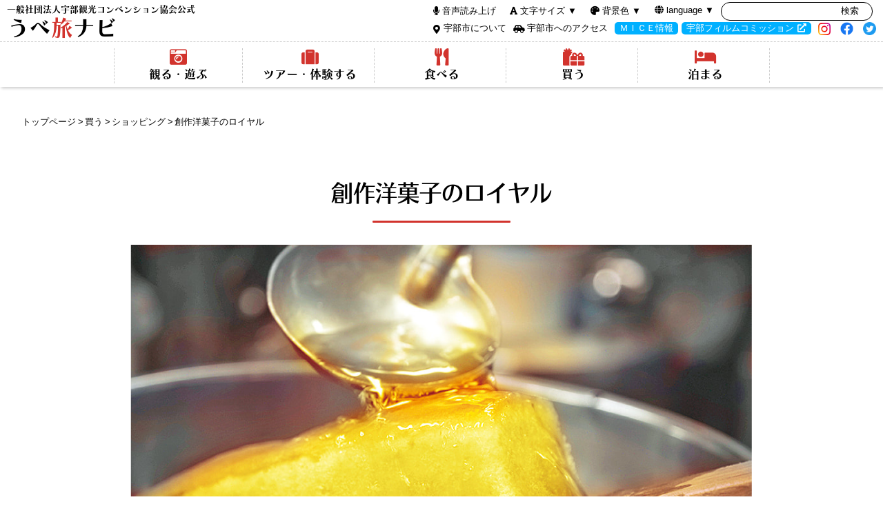

--- FILE ---
content_type: text/html; charset=utf-8
request_url: https://ube-kankou.or.jp/buy/shopping/post-16.html
body_size: 5335
content:
<!doctype html>
<html lang="ja" itemscope itemtype="http://schema.org/WebPage">
<head>
<!-- Global site tag (gtag.js) - Google Analytics -->
<script async src="https://www.googletagmanager.com/gtag/js?id=UA-218087403-1"></script>
<script>
  window.dataLayer = window.dataLayer || [];
  function gtag(){dataLayer.push(arguments);}
  gtag('js', new Date());

  gtag('config', 'UA-218087403-1');
</script>
<!-- Google tag (gtag.js) -->
<script async src="https://www.googletagmanager.com/gtag/js?id=G-0KQ0DBV35J"></script>
<script>
  window.dataLayer = window.dataLayer || [];
  function gtag(){dataLayer.push(arguments);}
  gtag('js', new Date());

  gtag('config', 'G-0KQ0DBV35J');
</script>
<meta charset="utf-8">
<link rel="icon" type="image/x-icon" href="">
<meta name="viewport" content="width=device-width,initial-scale=1">
<link rel="stylesheet" href="https://ube-kankou.or.jp/css/style.css">
<link rel="stylesheet" href="https://ube-kankou.or.jp/css/tablet.css">
<link rel="stylesheet" href="https://ube-kankou.or.jp/css/smart.css">
<link rel="stylesheet" href="https://ube-kankou.or.jp/css/drawer.css">
<script type="text/javascript" src="https://ube-kankou.or.jp/js/styleswitcher.js"></script>
<link rel="stylesheet" type="text/css" href="https://ube-kankou.or.jp/css/font_standard.css" title="standard" />
<link rel="alternate stylesheet" type="text/css" href="https://ube-kankou.or.jp/css/font_large.css" title="large" />
<link href="https://use.fontawesome.com/releases/v5.15.4/css/all.css" rel="stylesheet">
<script src="https://code.jquery.com/jquery-3.4.1.min.js" integrity="sha256-CSXorXvZcTkaix6Yvo6HppcZGetbYMGWSFlBw8HfCJo=" crossorigin="anonymous"></script>
<script src="https://cdnjs.cloudflare.com/ajax/libs/iScroll/5.2.0/iscroll.min.js"></script>
<script src="https://ube-kankou.or.jp/js/drawer.js"></script> 
<script type="text/javascript" src="https://ube-kankou.or.jp/js/common.js"></script> 
<meta name="keywords" content="宇部,宇部市,観光,ときわ公園,コンベンション,大学,公共施設,バスツアー,産業観光,桜情報">
<meta name="description" content="宇部観光コンベンション協会公式サイト「うべ旅ナビ」です。宇部市内のイベント、人気スポット、おすすめモデルコース、旬の季節情報、グルメ、体験など旅行やお出かけに役立つ情報をご紹介しています。">
<script src="https://webfont.fontplus.jp/accessor/script/fontplus.js?Qkdg9pJLAM0%3D&box=kEJm3p2TSos%3D&aa=1&ab=2"></script>
<script src="https://ube-kankou.or.jp/flexibleSearch/mustache.js"></script>
<script src="https://ube-kankou.or.jp/flexibleSearch/flexibleSearch.js"></script>
<script src="https://ube-kankou.or.jp/flexibleSearch/flexibleSearch-config.js"></script>
<script src="https://ube-kankou.or.jp/js/jquery.cookie.js"></script>
<link rel="stylesheet" id="mystyle" href="https://ube-kankou.or.jp/css/white.css">
<script src="https://ube-kankou.or.jp/js/background.js"></script>
<link rel="shortcut icon" href="https://ube-kankou.or.jp/common/favicon.ico">
<link rel="apple-touch-icon" href="https://ube-kankou.or.jp/common/apple-touch-icon.png">
<link rel="icon" type="image/png" href="https://ube-kankou.or.jp/common/android-chrome-192x192.png">
<meta property="og:type" content="article">
<meta property="og:locale" content="ja_JP">
<meta property="og:title" content="創作洋菓子のロイヤル｜買う｜一般社団法人宇部観光コンベンション協会公式サイト「うべ旅ナビ」">
<meta property="og:url" content="https://ube-kankou.or.jp/buy/shopping/post-16.html">
<meta property="og:description" content="60年（還暦）を迎えた職人のブランデーケーキ 老舗百貨店で認められました。 最高...">
<meta property="og:site_name" content="一般社団法人宇部観光コンベンション協会公式サイト「うべ旅ナビ」">
<meta property="ranklet:image" content="https://ube-kankou.or.jp/buy/.assets/thumbnail/%E3%83%AD%E3%82%A4%E3%83%A4%E3%83%AB01-1200wi.jpg" />
<meta property="og:image" content="https://ube-kankou.or.jp/buy/.assets/thumbnail/%E3%83%AD%E3%82%A4%E3%83%A4%E3%83%AB01-1200wi.jpg">
<title>創作洋菓子のロイヤル｜買う｜一般社団法人宇部観光コンベンション協会公式サイト「うべ旅ナビ」</title>
</head>
<body class="drawer drawer--right">
<header>
  <div id="header-box">
        <div id="header-left"><a href="https://ube-kankou.or.jp/"><span id="official">一般社団法人宇部観光コンベンション協会公式<br style="display:none;"></span>うべ<br style="display:none;"><span class="red">旅</span><br style="display:none;">ナビ</a></div>
    <!--/header-left-->
    <div id="header-right">
      <div class="accessible pc">
        <div class="read"><i class="fas fa-microphone"></i> <a href="https://ube-kankou.or.jp/ud/">音声読み上げ</a></div>
        <!--/read-->
      <div id="fontsize"><i class="fas fa-font"></i> <a href="javascript:void(0);">文字サイズ ▼</a>
          <ul id="font_setting_wrapper">
          	<li id="font_standard"><a href="javascript:void(0);" onclick="setActiveStyleSheet('standard'); return false;">標準</a></li>
          	<li id="font_large"><a href="javascript:void(0);" onclick="setActiveStyleSheet('large'); return false;">拡大</a></li>
          </ul>
        </div>
        <!--/fontsize-->
        <div class="backgroundcolor"><i class="fas fa-palette"></i> 背景色 ▼ 
          <ul class="bgcolor_setting_wrapper">
      <li class="bgcolor_standard"><a href="javascript:changestyle('mystyle','https://ube-kankou.or.jp/css/white.css');">白（標準）</a></li>
      <li class="bgcolor_yellow"><a href="javascript:changestyle('mystyle','https://ube-kankou.or.jp/css/yellow.css');">黄</a></li>
      <li class="bgcolor_blue"><a href="javascript:changestyle('mystyle','https://ube-kankou.or.jp/css/blue.css');">青</a></li>
      <li class="bgcolor_black"><a href="javascript:changestyle('mystyle','https://ube-kankou.or.jp/css/black.css');">黒</a></li>
      </ul>
        </div>
        <!--/backgroundcolor-->
        <div class="language"><i class="fas fa-globe"></i> language ▼
          <ul class="language_setting_wrapper">
      <li><a href="https://ube-kankou.or.jp/" class="cl-norewrite cl-notranslate">日本語</a></li>
      <li><a href="https://ube-kankou.or.jp.e.apc.hp.transer.com/" class="cl-notranslate">English</a></li>
      <li><a href="https://ube-kankou.or.jp.c.apc.hp.transer.com/" class="cl-notranslate">中文(简体)</a></li>
      <li><a href="https://ube-kankou.or.jp.t.apc.hp.transer.com/" class="cl-notranslate">中文(繁體)</a></li>
      <li><a href="https://ube-kankou.or.jp.k.apc.hp.transer.com/" class="cl-notranslate">한국어</a></li>
      </ul>
        </div>
        <!--/language-->
      	      	<!-- crosslanguage:delete -->
        <div class="mt-site-search">
          <div class="searchbox"><div id="search"></div></div><!--/searchbox-->        </div>
        <!--/mt-site-search-->
      	<!-- /crosslanguage:delete -->
      </div>
      <!--/accessible-->
      <div class="clear pc"></div>
      <!--/clear-->
      <ul class="pc"><li class="about_ube"><a href="https://ube-kankou.or.jp/about-ube/">宇部市について</a></li><li class="access"><a href="https://ube-kankou.or.jp/access.html">宇部市へのアクセス</a></li></ul>
      <div class="mice_banner pc"> <a href="https://ube-kankou.or.jp/mice/">ＭＩＣＥ情報</a> </div><!--/mice_banner-->
      <div class="film_banner pc"> <a href="https://ube-film.com/" target="_blank">宇部フィルムコミッション</a> </div><!--/film_banner-->
      <div class="sns_icon pc">
        <ul>
          <li><a href="https://instagram.com/ube_tourism?utm_medium=copy_link" target="_blank"><img src="https://ube-kankou.or.jp/common/icon-instagram.png" alt="instagram"></a></li>
          <li><a href="https://www.facebook.com/ubekankou/" target="_blank"><img src="https://ube-kankou.or.jp/common/icon-facebook.png" alt="facebook"></a></li>
          <li><a href="https://twitter.com/ubekankou" target="_blank"><img src="https://ube-kankou.or.jp/common/icon-twitter.png" alt="twitter"></a></li>
        </ul>
      </div>
      <div class="clear pc"></div>
      <!--/clear--> 
      <!--/sns_icon-->
      <div id="smartmenu" class="smart-tablet">
        <button type="button" class="drawer-toggle drawer-hamburger"> <span class="sr-only">toggle navigation</span> <span class="drawer-hamburger-icon"></span> </button>
      </div>
      <!--/smartmenu--> 
    </div>
    <!--/header-right-->
    <div class="clear pc"></div>
    <!--/clear--> 
  </div>
  <!--/header-box--> 
</header>
<nav class="drawer-nav smart-tablet" role="navigation">
  <div id="drawer-nav-box">
    <div id="submenu">
      <div class="accessible">
        <div class="read"><i class="fas fa-microphone"></i> <a href="https://ube-kankou.or.jp/ud/">音声読み上げ</a></div>
        <!--/read-->
        <div class="backgroundcolor"><i class="fas fa-palette"></i> 背景色 ▼ 
          <ul class="bgcolor_setting_wrapper">
      <li class="bgcolor_standard"><a href="javascript:changestyle('mystyle','https://ube-kankou.or.jp/css/white.css');">白（標準）</a></li>
      <li class="bgcolor_yellow"><a href="javascript:changestyle('mystyle','https://ube-kankou.or.jp/css/yellow.css');">黄</a></li>
      <li class="bgcolor_blue"><a href="javascript:changestyle('mystyle','https://ube-kankou.or.jp/css/blue.css');">青</a></li>
      <li class="bgcolor_black"><a href="javascript:changestyle('mystyle','https://ube-kankou.or.jp/css/black.css');">黒</a></li>
      </ul>
        </div>
        <!--/backgroundcolor-->
        <div class="language"><i class="fas fa-globe"></i> language ▼
          <ul class="language_setting_wrapper">
      <li><a href="https://ube-kankou.or.jp/" class="cl-norewrite cl-notranslate">日本語</a></li>
      <li><a href="https://ube-kankou.or.jp.e.apc.hp.transer.com/" class="cl-notranslate">English</a></li>
      <li><a href="https://ube-kankou.or.jp.c.apc.hp.transer.com/" class="cl-notranslate">中文(简体)</a></li>
      <li><a href="https://ube-kankou.or.jp.t.apc.hp.transer.com/" class="cl-notranslate">中文(繁體)</a></li>
      <li><a href="https://ube-kankou.or.jp.k.apc.hp.transer.com/" class="cl-notranslate">한국어</a></li>
      </ul>
        </div>
        <!--/language-->
      	      	<!-- crosslanguage:delete -->
        <div class="mt-site-search">
        <i class="fas fa-search"></i> <a href="https://ube-kankou.or.jp/search.html">検索</a>
        </div>
        <!--/mt-site-search-->
      	<!-- /crosslanguage:delete -->
      </div>
      <!--/accessible--> 
    </div>
    <!--/submenu-->
    <div class="clear"></div>
    <!--/clear-->
    <ul class="drawer-menu">
      <li><a href="https://ube-kankou.or.jp/">トップページ</a></li>
      <li><a href="https://ube-kankou.or.jp/sightseeing/">観る・遊ぶ</a></li>
      <li>
                                                      <a href="https://ube-kankou.or.jp/tour-activity/">ツアー・体験する</a>
                                                                                                                                                                                                                                                </li>
      <li><a href="https://ube-kankou.or.jp/eat/">食べる</a></li>
      <li><a href="https://ube-kankou.or.jp/buy/">買う</a></li>
      <li><a href="https://ube-kankou.or.jp/stay/">泊まる</a></li>
      <li><a href="https://ube-kankou.or.jp/about-ube/">宇部市について</a></li>
      <li><a href="https://ube-kankou.or.jp/access.html">宇部市へのアクセス</a></li>
    </ul>
    <div class="mice_banner"> <a href="https://ube-kankou.or.jp/mice/">ＭＩＣＥ情報</a> </div>
    <!--/mice_banner-->
    <div class="film_banner"> <a href="https://ube-film.com/" target="_blank">宇部フィルムコミッション</a> </div>
    <!--/film_banner-->
    <div class="clear"></div>
    <!--/clear-->
    <div class="sns_icon">
      <ul>
        <li><a href="https://instagram.com/ube_tourism?utm_medium=copy_link" target="_blank"><img src="https://ube-kankou.or.jp/common/icon-instagram_64.png" alt="instagram"></a></li>
        <li><a href="https://www.facebook.com/ubekankou/" target="_blank"><img src="https://ube-kankou.or.jp/common/icon-facebook_64.png" alt="facebook"></a></li>
        <li><a href="https://twitter.com/ubekankou" target="_blank"><img src="https://ube-kankou.or.jp/common/icon-twitter_64.png" alt="twitter"></a></li>
      </ul>
    </div>
    <!--/sns_icon-->
    <div class="clear"></div>
    <!--/clear--> 
  </div>
  <!--/drawer-nav-box--> 
</nav>
<nav class="pc">
  <div class="nav-inner">
    <ul>
      <li class="menu01"><a href="https://ube-kankou.or.jp/sightseeing/"><i class="fas fa-camera-retro"></i>観る・遊ぶ</a></li>
      <li class="menu02">
                                                      <a href="https://ube-kankou.or.jp/tour-activity/"><i class="fas fa-suitcase"></i>ツアー・体験する</a>
                                                                                                                                                                                                                                                
      </li>
      <li class="menu03"><a href="https://ube-kankou.or.jp/eat/"><i class="fas fa-utensils"></i>食べる</a></li>
      <li class="menu04"><a href="https://ube-kankou.or.jp/buy/"><i class="fas fa-gifts"></i>買う</a></li>
      <li class="menu05"><a href="https://ube-kankou.or.jp/stay/"><i class="fas fa-bed"></i>泊まる</a></li>
    </ul>
  </div>
  <!--/nav-inner--> 
</nav>
<main>
  <div id="pankuzu"><ol><li><a href="https://ube-kankou.or.jp/">トップページ</a></li>
						<li><a href="https://ube-kankou.or.jp/buy/">買う</a></li>
						<li><a href="https://ube-kankou.or.jp/buy/shopping/">ショッピング</a></li>
						<li>創作洋菓子のロイヤル</li>

</ol>
<div class="clear"></div><!--clear-->
</div><!--pankuzu-->
  <h1>創作洋菓子のロイヤル</h1>
  <section>
    <div id="img">
                  <div id="main_img"><img src="https://ube-kankou.or.jp/buy/.assets/%E3%83%AD%E3%82%A4%E3%83%A4%E3%83%AB01.jpg" alt="創作洋菓子のロイヤル"></div>
            <!--/main_img-->
                  <ul id="thumb_img">
                        <li class="current"><img src="https://ube-kankou.or.jp/buy/.assets/%E3%83%AD%E3%82%A4%E3%83%A4%E3%83%AB01.jpg" alt="創作洋菓子のロイヤル"></li>
                        <li><img src="https://ube-kankou.or.jp/buy/.assets/%E3%83%AD%E3%82%A4%E3%83%A4%E3%83%AB02.jpg" alt="創作洋菓子のロイヤル"></li>
                        <li><img src="https://ube-kankou.or.jp/buy/.assets/%E3%83%AD%E3%82%A4%E3%83%A4%E3%83%AB03.jpg" alt="創作洋菓子のロイヤル"></li>
                        <li><img src="https://ube-kankou.or.jp/buy/.assets/%E3%83%AD%E3%82%A4%E3%83%A4%E3%83%AB04.jpg" alt="創作洋菓子のロイヤル"></li>
                      </ul>
          </div>
    <!--/img-->
    <h2>60年（還暦）を迎えた職人のブランデーケーキ　老舗百貨店で認められました。</h2>
<br />
<p>　最高級の味を目指して、修行時代から半世紀に渡り試行錯誤を重ねてきた究極のパウンドケーキです。お客様がご意見番となり、味の共同開発者となって、ともに試行錯誤した結果、今のような素朴で味わい深く、風味の良い、納得のいくパウンドケーキを完成させることができました。店主の自慢の品は、時を重ねながら熟成する縁起の良いお菓子として、引き菓子やお土産に欠かすことのできない看板商品になりました。</p>
<br />
<p>【MENU】</p>
<p>■スタンダード</p>
<p>■プレミアム</p>
<p>■エクセレントXO</p>

    <div class="clear"></div><!--/clear-->
    <dl class="summary">
                  <dt>所在地</dt>
      <dd> 宇部市あすとぴあ1丁目2-4</dd>
                        <dt>利用時間</dt>
      <dd>11:00～17:00</dd>
                        <dt>休日</dt>
      <dd>日曜日・祝日</dd>
                                    <dt>駐車場</dt>
      <dd>あり</dd>
                        <dt>交通アクセス</dt>
      <dd>宇部市営バス　あすとぴあ7丁目バス停より徒歩10分</dd>
                        <dt>電話番号</dt>
      <dd>0836-33-0100</dd>
                        <dt>ウェブサイト<span class="small_80">（外部ページ）</span></dt>
      <dd><a href="https://www.so-royal.com/" target="_blank">https://www.so-royal.com/</a></dd>
          </dl>
    <div class="clear"></div><!--/clear--> 
    
    <div class="clear"></div><!--/clear--> 
  </section>
      <div class="summary_map">
  <iframe src="https://www.google.com/maps/embed?pb=!1m18!1m12!1m3!1d3308.3458402898837!2d131.2929369150627!3d33.98364958062472!2m3!1f0!2f0!3f0!3m2!1i1024!2i768!4f13.1!3m3!1m2!1s0x354380da47a9d841%3A0xe1fa86fbf197ae42!2z5Ym15L2c5rSL6I-T5a2Q44Gu44Ot44Kk44Ok44Or!5e0!3m2!1sja!2sjp!4v1639530787026!5m2!1sja!2sjp" width="600" height="400" style="border:0;" allowfullscreen="" loading="lazy"></iframe>
  </div><!--/summary_map--> 
  </main>
<footer>
<ul>
  <li><a href="https://ube-kankou.or.jp/about/">協会について</a></li>
  <li><a href="https://ube-kankou.or.jp/guide/">ガイド・パンフ・グッズ</a></li>
  <li><a href="https://ube-kankou.or.jp/privacy-policy.html">プライバシーポリシー</a></li>
  <li><a href="https://ube-kankou.or.jp/sitemap.html">サイトマップ</a></li>
</ul>
<div id="footer-logo"><a href="https://ube-kankou.or.jp/"><img src="https://ube-kankou.or.jp/common/footer-logo.svg" alt="logo"></a></div>
<!--/footer-logo-->
<p class="small_90">〒755-0031　山口県宇部市常盤町一丁目6番44号<br />
  TEL:0836-34-2050 FAX:0836-29-3303</p>
<a href="https://ube-kankou.or.jp/contact.html" class="cl-norewrite"><div id="footer_contact"><i class="far fa-envelope"></i> お問い合わせ</div></a>
<!--/footer_contact-->
<p id="copyright">Copyright(C) Ube Convention & Tourism Bureau all rights reserved.</p>
<p id="page-top"><a href="header">▲<br />
  TOP</a></p>
</footer>
<script src="https://form.movabletype.net/dist/parent-loader.js" defer async></script></body>
</html>

--- FILE ---
content_type: text/css
request_url: https://ube-kankou.or.jp/css/font_standard.css
body_size: 35
content:
@charset "utf-8";
/* CSS Document */

/* font_standard.css 代替CSS 文字サイズ「標準」 */

body
{
	font-size:100%;
}


--- FILE ---
content_type: application/javascript; charset=utf-8
request_url: https://ube-kankou.or.jp/flexibleSearch/flexibleSearch.js
body_size: 9595
content:
/*
 * flexibleSearch.js
 *
 * Copyright (c) Tomohiro Okuwaki / bit part LLC (http://bit-part.net/)
 *
 * Since  : 2010-11-12
 * Update : 2019-11-05
 * Version: 2.4.0
 * Comment: Please use this with Movable Type :)
 *
 * You have to include "mustache.js" before "flexibleSearch.js".
 * Maybe... jQuery 1.7.x later
 *
-*/

(function ($) {
    $.fn.flexibleSearch = function (options) {
        var op = $.extend({}, $.fn.flexibleSearch.defaults, options);
        var $this = this;

        // =======================================================================
        //  Search Form HTML <start>
        //

        if (op.searchFormCreation) {

            // Advanced Form HTML <start>
            var advancedFormTmpl = [];
            var advancedFormHTML = "";
            if (op.advancedFormObj !== null) {
                // input:hidden
                if ("hidden" in op.advancedFormObj) {
                    advancedFormTmpl.push([
                        '<div class="fs-advanced-hidden" style="display:none;">',
                        '{{#hidden}}',
                            '<input type="hidden"',
                                '{{#id}} id="{{id}}"{{/id}}',
                                '{{#name}} name="{{name}}"{{/name}}',
                                '{{#value}} value="{{value}}"{{/value}}>',
                        '{{/hidden}}',
                        '</div>'
                    ].join(""));
                }

                // input:text
                if ("text" in op.advancedFormObj) {
                    advancedFormTmpl.push([
                        '<div class="fs-advanced-text">',
                        '{{#text}}',
                            '{{#label}}',
                            '<label{{#id}} id="{{id}}-label"{{/id}}{{#name}} for="{{name}}"{{/name}} class="fs-text{{#name}} fs-{{name}}{{/name}}">',
                            '{{/label}}',
                                '<input type="text"',
                                    '{{#id}} id="{{id}}"{{/id}}',
                                    '{{#name}} name="{{name}}"{{/name}}',
                                    '{{#value}} value="{{value}}"{{/value}}',
                                    '{{#placeholder}} placeholder="{{placeholder}}"{{/placeholder}}>',
                            '{{#label}}',
                            '{{label}}</label>',
                            '{{/label}}',
                        '{{/text}}',
                        '</div>'
                    ].join(""));
                }

                // input:checkbox
                if ("checkbox" in op.advancedFormObj) {
                    advancedFormTmpl.push([
                        '<div class="fs-advanced-checkbox">',
                        '{{#checkbox}}',
                            '{{#label}}',
                            '<label{{#id}} id="{{id}}-label"{{/id}}{{#name}} for="{{name}}"{{/name}} class="fs-checkbox{{#name}} fs-{{name}}{{/name}}">',
                            '{{/label}}',
                                '<input type="checkbox"',
                                    '{{#id}} id="{{id}}"{{/id}}',
                                    '{{#name}} name="{{name}}"{{/name}}',
                                    '{{#value}} value="{{value}}"{{/value}}',
                                    '{{#checked}} checked="checked"{{/checked}}>',
                            '{{#label}}',
                            '{{label}}</label>',
                            '{{/label}}',
                        '{{/checkbox}}',
                        '</div>'
                    ].join(""));
                }

                // input:radio
                if ("radio" in op.advancedFormObj) {
                    advancedFormTmpl.push([
                        '<div class="fs-advanced-radio">',
                        '{{#radio}}',
                            '{{#label}}',
                            '<label{{#id}} id="{{id}}-label"{{/id}}{{#name}} for="{{name}}"{{/name}} class="fs-radio{{#name}} fs-{{name}}{{/name}}">',
                            '{{/label}}',
                                '<input type="radio"',
                                    '{{#id}} id="{{id}}"{{/id}}',
                                    '{{#name}} name="{{name}}"{{/name}}',
                                    '{{#value}} value="{{value}}"{{/value}}',
                                    '{{#checked}} checked="checked"{{/checked}}>',
                            '{{#label}}',
                            '{{label}}</label>',
                            '{{/label}}',
                        '{{/radio}}',
                        '</div>'
                    ].join(""));
                }

                // Make HTML of hidden, text, checkbox and radio
                advancedFormHTML = Mustache.render(advancedFormTmpl.join(""), op.advancedFormObj);

                // input:select
                if ("select" in op.advancedFormObj) {
                    var advancedFormSelectObj = {
                        "selects": op.advancedFormObj.select,
                        "options": function () {
                            var optionObj = this.option;
                            var optionSet = [];
                            for (var i = 0, l = optionObj.length; i < l; i++) {
                                var slctd = optionObj[i].selected ? " selected": "";
                                optionSet.push('<option value="' + optionObj[i].value + '"' + slctd + '>' + optionObj[i].label +'</option>');
                            }
                            return optionSet.join("");
                        }
                    };
                    var advancedFormSelectTmpl = [
                        '<div class="fs-advanced-select">',
                        '{{#selects}}',
                            '<select{{#id}} id="{{id}}"{{/id}}{{#name}} name="{{name}}"{{/name}}{{#size}} size="{{size}}"{{/size}}{{#multiple}} multiple{{/multiple}} class="fs-select{{#name}} fs-{{name}}{{/name}}">',
                                '{{{options}}}',
                            '</select>',
                        '{{/selects}}',
                        '</div>'
                    ].join("");

                    // Make HTML of select
                    advancedFormHTML += Mustache.render(advancedFormSelectTmpl, advancedFormSelectObj);
                }
            }
            // Advanced Form HTML </end>

            // Search Form <start>
            //
            // * {{action}} (= op.searchFormAction)
            // * {{type}} (= op.searchFormInputType)
            // * {{placeholder}} (= op.searchFormInputPlaceholder)
            // * {{submitBtnText}} (= op.searchFormSubmitBtnText)
            var searchFormObj = {
                action: op.searchFormAction,
                type: op.searchFormInputType,
                placeholder: op.searchFormInputPlaceholder,
                submitBtnText: op.searchFormSubmitBtnText
            };
            var searchFormHTML = "";
            if (op.limit !== null && typeof op.limit === 'number') {
                op.paginateCount = op.limit;
            }
            if (op.searchFormHTML !== null) {
                searchFormHTML = op.searchFormHTML;
            }
            else {
                var searchFormTmpl = [
                    '<form action="{{action}}" method="GET">',
                        '<input type="hidden" name="offset" value="0">',
                        '<input type="hidden" name="limit" value="' + op.paginateCount + '">',
                        '<input type="{{type}}" name="search" placeholder="{{placeholder}}" class="fs-text fs-search" title="{{placeholder}}">',
                        '<input type="submit" value="{{submitBtnText}}" class="fs-btn fs-submit">',
                        advancedFormHTML, // Advanced Form
                    '</form>'
                ].join("");

                // Make search form HTML
                searchFormHTML = Mustache.render(searchFormTmpl, searchFormObj);
            }
            // Search Form </end>

            // Insert into DOM
            $this[0].innerHTML = searchFormHTML;
        }

        //
        //  Search Form HTML </end>
        // -----------------------------------------------------------------------

        // =======================================================================
        //  Result Block Template <start>
        //

        // Search Result Loading Image <start>
        var resultLoadingHTML = "";
        if (op.loadingImgHTML !== null) {
            resultLoadingHTML = op.loadingImgHTML;
        }
        else if (op.loadingImgPath) {
            resultLoadingHTML = '<span class="fs-loading"><img src="' + op.loadingImgPath + '" alt=""></span>';
        }
        // Search Result Loading Image </end>

        // Search Result Message <start>
        //
        // * {{keywords}}
        // * {{count}}
        // * {{firstPage}}
        // * {{lastPage}}
        // * {{currentPage}}
        var resultMsgTmpl = "";
        if (op.resultMsgTmpl !== null) {
            resultMsgTmpl = op.resultMsgTmpl;
        }
        else {
            resultMsgTmpl = [
                '<div{{#id}} id="{{id}}"{{/id}}{{#classname}} class="{{classname}}"{{/classname}}>',
                    '<p>',
                        '{{#keywords}}「{{keywords}}」が {{/keywords}}',
                        '{{#count}}{{count}} 件見つかりました。{{/count}}',
                        '{{^count}}見つかりませんでした。{{/count}}',
                        '{{#count}}（{{lastPage}} ページ中 {{currentPage}} ページ目を表示）{{/count}}',
                        // '（{{firstPage}}〜{{lastPage}} ページ中 {{currentPage}} ページ目を表示）',
                    '</p>',
                '</div>'
            ].join("");
        }
        // Search Result Message </end>

        // Search Result Item <start>
        //
        // * keys used in your JSON
        var resultItemTmpl = "";
        if (op.resultItemTmpl !== null) {
            resultItemTmpl = op.resultItemTmpl;
        }
        else {
            resultItemTmpl = [
                '<div id="' + op.resultBlockId + '-items">',
                    '<ul>',
                    '{{#items}}',
                        '<li>{{&title}}</li>',
                    '{{/items}}',
                    '</ul>',
                '</div>'
            ].join("");
        }
        // Search Result Item </end>

        // Paginate <start>
        //
        // * {{paginateId}}
        // * {{&current}}
        // * {{.}}
        var paginateTmpl = "";
        if (op.paginateTmpl !== null) {
            paginateTmpl = op.paginateTmpl;
        }
        else {
            paginateTmpl = [
                '<div{{#id}} id="{{id}}"{{/id}}{{#classname}} class="{{classname}}"{{/classname}}>',
                    '<ul>',

                        '{{#showTurnPage}}',
                        '{{#exceptFirst}}',
                        '<li class="fs-prev"><span><a class="fs-prev-link fs-turn-page-link" href="#" title="{{prevPageText}}">{{prevPageText}}</a></span></li>',
                        '{{/exceptFirst}}',
                        '{{/showTurnPage}}',

                        '{{#page}}',
                        '{{#checkRange}}',
                        '<li class="{{current}}"{{#hidePageNumber}} style="display:none;"{{/hidePageNumber}}><span><a class="fs-page-link {{currentLink}}" href="#" title="{{pageNumber}}">{{pageNumber}}</a></span></li>',
                        '{{/checkRange}}',
                        '{{/page}}',

                        '{{#showTurnPage}}',
                        '{{#exceptLast}}',
                        '<li class="fs-next"><span><a class="fs-next-link fs-turn-page-link" href="#" title="{{nextPageText}}">{{nextPageText}}</a></span></li>',
                        '{{/exceptLast}}',
                        '{{/showTurnPage}}',

                    '</ul>',
                '</div>'
            ].join("");
        }
        // Paginate </end>

        //
        //  Result Block Template </end>
        // -----------------------------------------------------------------------

        // =======================================================================
        //  Get parameters and serialize parameters <start>
        //

        // Serialize parameters
        $this.find("form").on("submit", function (e) {
            e.preventDefault();
            var url = $(this).attr("action") || location.href.replace(/\?.*/, "");
            var params = $(this).serializeArray();
            for (var i = -1, n = params.length; ++i < n;) {
                if (params[i].name === "search") {
                    params[i].value = $.trim(params[i].value.replace(/[ |　]+/g, " "));
                }
            }
            params = op.submitAction(params);
            var serializeParams = $.param(params);
            if (serializeParams) {
                url = url + "?" + serializeParams;
            }
            location.href = url;
            return false;
        });

        var paramStr = decodeURIComponent(location.search.replace(/^\?/, ""));

        // Set initial parameters
        if (paramStr === '' && op.initialParameter !== null && typeof op.initialParameter === 'string') {
            paramStr = decodeURIComponent(op.initialParameter.replace(/^\?/, ""));
        }

        //
        //  Get parameters and serialize parameters </end>
        // -----------------------------------------------------------------------

        // =======================================================================
        //  Preload search data files <start>
        //

        if (paramStr === "") {
            switch (typeof op.searchDataPathPreload) {
                case "string":
                    $.ajax({
                        type: "GET",
                        cache: true,
                        dataType: "json",
                        url: op.searchDataPathPreload
                    });
                    break;
                case "object":
                    if (op.searchDataPathPreload === null || op.searchDataPathPreload === "") {
                        break;
                    }
                    if (op.searchDataPathPreload.length) {
                        for (var i = -1, n = op.searchDataPathPreload.length; ++i < n;) {
                            $.ajax({
                                type: "GET",
                                cache: true,
                                dataType: "json",
                                url: op.searchDataPathPreload[i]
                            });
                        }
                    }
                    else {
                        for (var key in op.searchDataPathPreload) {
                            $.ajax({
                                type: "GET",
                                cache: true,
                                dataType: "json",
                                url: op.searchDataPathPreload[key]
                            });
                        }
                    }
                    break;
            }
            return false;
        }

        //
        //  Preload search data files </end>
        // -----------------------------------------------------------------------

        // Search Result Loading Image
        if (resultLoadingHTML) {
            document.getElementById(op.resultBlockId).innerHTML = resultLoadingHTML;
        }

        // Set values to Search Form
        var searchWords = [];
        var paramAry = paramStr.split(/&|%26/);
        var paramObj = {};
        var paramExistArry = [];
        var advancedSearchObj = {};
        var limit = (op.limit !== null && typeof op.limit === 'number') ? op.limit: 10;
        var offset = 0;
        var sortBy = "";
        var sortOrder = "";
        var sortType = "";
        var jsonPath = "";
        var dataId = "";
        var api = false;
        var excludeParams = ["search", "dataId", "offset", "limit", "sortBy", "sortOrder", "sortType"];
        if (op.simplePaginate === true) {
            excludeParams.push("page");
        }
        if (op.excludeParams !== null) {
            $.merge(excludeParams, op.excludeParams.toLowerCase().split(","));
        }

        for (var i = -1, n = paramAry.length; ++i < n;) {
            var param = paramAry[i].split("=");
            var key = param[0];
            var value = param[1] || "";
            paramObj[key] = value;
            // Set "advancedSearchObj" and "searchWords"
            switch (key) {
                case "search":
                    value = (value === "+") ? "" : value; // If value is " ", it is "+" on URL.
                    searchWords = value.split(/\+| |%20/);
                    break;
                case "offset":
                    offset = value;
                    break;
                case "limit":
                    limit = (op.limit !== null && typeof op.limit === 'number') ? op.limit: value;
                    break;
                case "dataId":
                    dataId = value;
                    break;
                case "sortBy":
                    sortBy = value.toLowerCase();
                    break;
                case "sortOrder":
                    sortOrder = value.toLowerCase();
                    break;
                case "sortType":
                    sortType = value.toLowerCase();
                    break;
            }

            // Restore search condition
            if (key === "offset" || key === "limit") {
                continue;
            }
            if (op.simplePaginate === true && key === "page") {
                continue;
            }
            $this.find("[name='" + key + "']").each(function () {
                var tagname = this.tagName.toLowerCase();
                switch (tagname) {
                    case "input":
                        var type = $(this).attr('type');
                        if (type === "checkbox" && $(this).val() === value) {
                            $(this).prop("checked", true);
                        }
                        else if (type === "radio" && $(this).val() === value) {
                            $(this).prop("checked", true);
                        }
                        else if (type === "text" || type === "search" || type === "hidden") {
                            if (key === "search") {
                                $(this).val(value.replace(/\+/g," "));
                            } else {
                                $(this).val(value);
                            }
                        }
                    break;
                    case "select":
                        $(this).find("option").each(function () {
                            if ($(this).val() === value) {
                                $(this).prop("selected", true);
                            }
                            else if (value === "" && $(this).val() === " ") {
                                $(this).prop("selected", true);
                            }
                        });
                    break;
                }
            });

            // Set advancedSearchObj. This object is used in original search.
            if (value !== "") {
                value = value.replace(/\+/g, " ");
                if ($.inArray(key, excludeParams) !== -1) {
                    continue;
                }
                if ($.inArray(key, paramExistArry) !== -1) {
                    advancedSearchObj[key] += "," + value;
                }
                else {
                    advancedSearchObj[key] = value;
                }
            }
            paramExistArry.push(key);
        } // for

        // For simple paginate option
        if (op.simplePaginate === true && typeof paramObj["page"] !== 'undefined') {
            if (/all/i.test(paramObj["page"])) {
                offset = 0;
                limit = 100000000;
            }
            else {
                offset = (paramObj["page"] - 1) * limit;
            }
        }

        // Set paramKeyCount
        var paramKeyCount = 0;
        for (var key in advancedSearchObj) {
            paramKeyCount++;
        }

        // =======================================================================
        //  Set JSON path and using Data API <start>
        //

        // Set jsonPath
        switch (typeof op.searchDataPath) {
            case "string":
                jsonPath = op.searchDataPath;
            break;
            case "object":
                if (dataId === "") {
                    window.alert("dataId is required.");
                    return;
                }
                else {
                    if (op.dataApiDataIds !== null && $.inArray(dataId, op.dataApiDataIds.split(",")) !== -1) {
                        api = true;
                        if (op.dataApiParams !== null) {
                            paramStr += (paramStr !== "") ? "&" + $.param(op.dataApiParams): $.param(op.dataApiParams);
                        }
                    }
                    jsonPath = op.searchDataPath[dataId];
                }
            break;
        }

        //
        //  Set JSON path and using Data API </end>
        // -----------------------------------------------------------------------

        // =======================================================================
        //  Search <start>
        //
        if (api) {
            jsonPath += "?" + paramStr;
        }
        $.ajax({
            type: "GET",
            cache: op.cache,
            dataType: "json",
            url: jsonPath,
            error: function (jqXHR, textStatus, errorThrown) {
                op.ajaxError(jqXHR, textStatus, errorThrown);
            },
            success: function (response) {
                var resultJSON = {};
                if (api) {
                    // Data API
                    resultJSON = response;
                }
                else {
                    // Original JSON
                    // Clone the items
                    var cloneItems = $.grep(response.items, function () {
                        return true;
                    });
                    // Advanced Search
                    cloneItems = $.grep(cloneItems, function (item, i) {
                        return jsonAdvancedSearch (item, advancedSearchObj, paramKeyCount, "like", op.advancedSearchCond);
                    });

                    // Search by keywords
                    cloneItems = $.grep(cloneItems, function (item, i) {
                        return jsonKeywordsSearch (item, searchWords);
                    });

                    // Do custom search
                    if (op.customSearch !== null && typeof op.customSearch === "function") {
                        cloneItems = $.grep(cloneItems, function (item, i) {
                            return op.customSearch(item, paramObj);
                        });
                    }

                    // Set resultJSON
                    var limitIdx = Number(limit) + Number(offset);
                    resultJSON.totalResults = cloneItems.length;

                    // Sort
                    if (resultJSON.totalResults !== 0 && sortBy !== "" && sortBy in cloneItems[0]) {
                        if (sortOrder !== "ascend") {
                            sortOrder = "descend";
                        }
                        if (sortType !== "numeric") {
                            sortType = "string";
                        }
                        objectSort(cloneItems, sortBy, sortOrder, sortType);
                    }

                    // Custom Sort
                    if (op.customSort !== null && typeof op.customSort === "function") {
                        cloneItems = op.customSort(cloneItems, paramObj);
                    }

                    resultJSON.items = $.grep(cloneItems, function (item, i) {
                        if (i < offset) {
                            return false;
                        }
                        else if (i >= limitIdx) {
                            return false;
                        }
                        else {
                            return true;
                        }
                    });
                }
                // Paginate
                var currentPage = Math.ceil(offset / limit) + 1;
                var realMaxPageCount = Math.ceil(resultJSON.totalResults / limit);
                var maxPageCount = op.maxPageCount ? op.maxPageCount : 100;
                var forwordRange = ((maxPageCount % 2) == 0) ? (maxPageCount / 2) - 1 : Math.floor(maxPageCount / 2);
                var backwardRange = ((maxPageCount % 2) == 0) ? maxPageCount / 2 : Math.floor(maxPageCount / 2);
                var startPage, lastPage;
                if (realMaxPageCount <= maxPageCount) {
                    startPage = 1;
                    lastPage = realMaxPageCount;
                }
                else {
                    startPage = currentPage - forwordRange;
                    lastPage = currentPage + backwardRange;
                    if (startPage < 1) {
                        startPage = 1;
                        lastPage = maxPageCount;
                    }
                    else {
                      if (lastPage > realMaxPageCount) {
                          backwardRange = realMaxPageCount - currentPage;
                          lastPage = realMaxPageCount;
                          forwordRange = maxPageCount - backwardRange;
                          startPage = currentPage - forwordRange;
                      }
                    }
                }
                var pageList = [];
                for (var i = 0, n = realMaxPageCount; ++i <= n;) {
                    pageList.push({pageNumber: i});
                }
                var paginateJSON = {
                    id: op.paginateId,
                    classname: op.paginateClassName,
                    page: pageList,
                    hidePageNumber: op.hidePageNumber,
                    showTurnPage: op.showTurnPage,
                    prevPageText: op.prevPageText,
                    nextPageText: op.nextPageText,
                    isFirst: function(){
                        return currentPage === 1;
                    },
                    isLast: function(){
                        if (!pageList.length) {
                            return true;
                        }
                        return currentPage === pageList.length;
                    },
                    exceptFirst: function(){
                        return currentPage !== 1;
                    },
                    exceptLast: function(){
                        return pageList.length > 0 && currentPage !== pageList.length;
                    },
                    checkRange: function(){
                        return this.pageNumber >= startPage && this.pageNumber <= lastPage;
                    },
                    current: function () {
                        if (this.pageNumber === currentPage) {
                            return 'fs-current';
                        }
                        else if (this.pageNumber === (currentPage - 1)) {
                            return "fs-current-prev";
                        }
                        else if (this.pageNumber === (currentPage + 1)) {
                            return "fs-current-next";
                        }
                        else {
                            return "";
                        }
                    },
                    isCurrent: function(){
                      return this.pageNumber === currentPage;
                    },
                    lastPage: function () {
                        return paginateJSON.page.length;
                    },
                    currentLink: function () {
                        if (this.pageNumber === currentPage) {
                            return 'fs-current-link';
                        }
                        else if (this.pageNumber === (currentPage - 1)) {
                            return "fs-current-prev-link";
                        }
                        else if (this.pageNumber === (currentPage + 1)) {
                            return "fs-current-next-link";
                        }
                        else {
                            return "";
                        }
                    },
                    currentCountFrom: function () {
                        return offset - 0 + 1;
                    },
                    currentCountTo: function () {
                        var num = offset - 0 + limit;
                        var res = num < resultJSON.totalResults ? num : resultJSON.totalResults;
                        return res - 0;
                    },
                    totalResults: resultJSON.totalResults,
                    count: resultJSON.totalResults,
                    currentPage: currentPage
                };
                var paginateHTML = Mustache.render(paginateTmpl, paginateJSON);

                // Result message
                var resultMsgObj = {
                    id: op.resultMsgId ? op.resultMsgId : '',
                    classname: op.resultMsgClassName ? op.resultMsgClassName : '',
                    keywords: searchWords.join(', '),
                    keywordArray: searchWords.join('') !== '' ? searchWords : null,
                    count: resultJSON.totalResults,
                    metaTitle: document.title,
                    firstPage: function () {
                        return paginateJSON.page[0].pageNumber;
                    },
                    lastPage: function () {
                        return paginateJSON.page.length;
                    },
                    currentPage: currentPage,
                    param: paramObj
                };
                var resultMsgHTML = Mustache.render(resultMsgTmpl, resultMsgObj);

                // Set the meta title
                if (op.resultMetaTitleRewrite) {
                    var resultMetaTitleTmpl = (op.resultMetaTitleTmpl) ? op.resultMetaTitleTmpl : [
                            // '{{#keywords}}{{keywords}}{{/keywords}}',
                            '{{#keywordArray}}{{.}} {{/keywordArray}}',
                            '{{#count}} {{count}}件{{/count}}',
                            '{{#count}} {{currentPage}}/{{lastPage}}{{/count}}',
                            '{{#metaTitle}} | {{metaTitle}}{{/metaTitle}}'
                        ].join("");
                    var resultMetaTitleHTML = Mustache.render(resultMetaTitleTmpl, resultMsgObj);
                    document.title = resultMetaTitleHTML;
                }

                // Show result
                if (op.modifyResultJSON !== null && typeof op.modifyResultJSON === "function") {
                    resultJSON = op.modifyResultJSON(resultJSON);
                }
                var resultItemHTML = Mustache.render(resultItemTmpl, resultJSON);

                // Callback
                if (op.modifyResultMsgHTML !== null && typeof op.modifyResultMsgHTML === "function") {
                    resultMsgHTML = op.modifyResultMsgHTML(resultMsgHTML);
                }
                if (op.modifyResultItemHTML !== null && typeof op.modifyResultItemHTML === "function") {
                    resultItemHTML = op.modifyResultItemHTML(resultItemHTML);
                }
                if (op.modifyPaginateHTML !== null && typeof op.modifyPaginateHTML === "function") {
                    paginateHTML = op.modifyPaginateHTML(paginateHTML);
                }

                // Search Result Block HTML
                var resultAllHTML = '';

                // Add result message HTML
                if (op.resultMsgInsertMethods === null) {
                    resultAllHTML += resultMsgHTML;
                }
                // Add result items HTML
                resultAllHTML += resultItemHTML;
                // Add paginate HTML
                if (realMaxPageCount === 1 && op.hideOnePagePaginate === true) {
                    // nothing to do
                }
                else if (op.paginateInsertMethods === null) {
                    resultAllHTML += paginateHTML;
                }

                // Add all of result HTML to DOM
                document.getElementById(op.resultBlockId).innerHTML = resultAllHTML;

                // Add result message HTML to DOM
                if (op.resultMsgInsertMethods !== null) {
                    for (var i = 0, l = op.resultMsgInsertMethods.length; i < l; i++) {
                        $(op.resultMsgInsertMethods[i].selector)[op.resultMsgInsertMethods[i].method](resultMsgHTML);
                    }
                }
                // Add paginate HTML to DOM
                if (realMaxPageCount === 1 && op.hideOnePagePaginate === true) {
                    // nothing to do
                }
                else if (op.paginateInsertMethods !== null) {
                    for (var i = 0, l = op.paginateInsertMethods.length; i < l; i++) {
                        $(op.paginateInsertMethods[i].selector)[op.paginateInsertMethods[i].method](paginateHTML);
                    }
                }

                // Callback
                if (op.resultComplete !== null && typeof op.resultComplete === "function") {
                    op.resultComplete(resultJSON.totalResults);
                }

                // Bind pageLink() to paginate link
                var paginateSelector = op.paginateId ? "#" + op.paginateId : "." + op.paginateClassName;
                $(paginateSelector + " a.fs-page-link").on("click", function (e) {
                    e.preventDefault();
                    var page = $(this).attr("title");
                    var offset = (Number(page) - 1) * Number(limit);
                    var url = location.href.replace(/\?.*/g, '');
                    var query = location.search ? location.search.replace(/^\?/, '') : op.initialParameter;
                    if (op.simplePaginate === true) {
                        if (query.indexOf('page=') === -1) {
                            query += query ? '&page=' + page : 'page=' + page;
                        }
                        else {
                            query = query.replace(/page=[0-9]+/, 'page=' + page);
                        }
                        query = query.replace(/&?offset=[0-9]+/g, '');
                    }
                    else {
                        if (query.indexOf('offset=') === -1) {
                            query += query ? '&offset=' + offset : 'offset=' + offset;
                        }
                        else {
                            query = query.replace(/offset=[0-9]+/, 'offset=' + offset);
                        }
                        query = query.replace(/&?offset=0/, '');
                    }
                    if (query) {
                        url += "?" + query.replace(/^&+/, '');
                    }
                    location.href = url;
                });
                $(paginateSelector + " a.fs-turn-page-link").on("click", function (e) {
                    e.preventDefault();
                    if ($(this).hasClass('fs-prev-link')) {
                        $(paginateSelector).find('.fs-current-prev-link').trigger('click');
                    }
                    else if ($(this).hasClass('fs-next-link')) {
                        $(paginateSelector).find('.fs-current-next-link').trigger('click');
                    }
                });
            } // success
        }); // ajax

        //
        //  Search </end>
        // -----------------------------------------------------------------------

        // =======================================================================
        //  Functions <start>
        //

        function jsonAdvancedSearch (obj, advancedSearchObj, paramKeyCount, matchType, cond) {
            var matched = 0;
            if (matchType === "like") {
                for (var key in advancedSearchObj) {
                    var valueArray = advancedSearchObj[key].split(",");
                    var valueArrayLength = valueArray.length;
                    var _matched = 0;
                    for (var i = -1, n = valueArrayLength; ++i < n;) {
                        var reg = new RegExp(valueArray[i].replace(/([.*+?^=!:${}()|[\]\/\\])/g, "\\$1"), "i");
                        if (typeof obj[key] === "undefined" || typeof obj[key] === "string" && reg.test(obj[key])) {
                            if (cond === 'AND' || cond === 'and') {
                                _matched++;
                            }
                            else {
                                matched++;
                                break;
                            }
                        }
                        // else if (obj[key] && typeof obj[key] === "object" && obj[key].length) {
                        //     for (var i = -1, n = obj[key].length; ++i < n;) {
                        //         if (reg.test(obj[key])) return true;
                        //     }
                        // }
                    }
                    if (cond === 'AND' || cond === 'and') {
                        if (_matched === valueArrayLength) {
                            matched++;
                        }
                    }
                }
                return matched === paramKeyCount;
            }
            else {
                for (var key in advancedSearchObj) {
                    if (obj[key] && typeof obj[key] === "string" && obj[key] !== advancedSearchObj[key]) {
                        return false;
                    }
                    // else if (obj[key] && typeof obj[key] === "object" && obj[key].length) {
                    //     for (var i = -1, n = obj[key].length; ++i < n;) {
                    //         return advancedSearchObj[key] === obj[key][i];
                    //     }
                    // }
                }
            }
            return matched;
        }

        function jsonKeywordsSearch (obj, keywordsArray) {
            var keywordsCount = keywordsArray.length;
            var keywordsMutchCount = 0;
            for (var i = -1; ++i < keywordsCount;) {
                var reg = new RegExp(keywordsArray[i].replace(/([.*+?^=!:${}()|[\]\/\\])/g, "\\$1"), "i");
                // if (reg.test(obj[key])) keyMatch++;
                for (var key in obj) {
                    if (reg.test(obj[key])) {
                        keywordsMutchCount++;
                        break;
                    }
                }
            }
            return (keywordsCount === keywordsMutchCount);
        }

        // Sort object.
        // @paran {Array} array JSON
        // @paran {String} sortBy Sort by this property's value.
        // @paran {String} sortOrder ascend or descend.
        // @paran {String} sortType numeric or string.
        function objectSort (array, sortBy, sortOrder, sortType) {
            if (!sortBy && typeof sortBy !== "string") {
                return;
            }
            sortOrder = (sortOrder === 'ascend') ? -1 : 1;
            array.sort(function(obj1, obj2){
                var v1 = obj1[sortBy];
                var v2 = obj2[sortBy];
                if (sortType === 'numeric') {
                    v1 = v1 - 0;
                    v2 = v2 - 0;
                }
                else if (sortType === 'string') {
                    v1 = '' + v1;
                    v2 = '' + v2;
                }
                if (v1 < v2) {
                    return 1 * sortOrder;
                }
                if (v1 > v2) {
                    return -1 * sortOrder;
                }
                return 0;
            });
        }

        //
        //  Functions </end>
        // -----------------------------------------------------------------------
    };
    $.fn.flexibleSearch.defaults = {
        initialParameter: null,
        // The limit parameter is overwritten and locked as this value.
        limit: null,
        // If you want to use 'page' parameter without 'limit' and 'offset', set true to this option.
        simplePaginate: false,
        // Path
        searchDataPath: "/flexibleSearch/search.json",
        searchDataPathPreload: null,

        // Data API
        dataApiDataIds: null,
        dataApiParams: null,

        // Performance
        cache:  true, // I recommend "true".

        // Search Form
        searchFormCreation: true,
        searchFormHTML: null,
        searchFormAction: "",
        searchFormInputType: "search",
        searchFormInputPlaceholder: "Search words",
        searchFormSubmitBtnText: "Search",

        // Advanced Search Form
        advancedFormObj: null,
        advancedSearchCond: 'OR', // 'AND'

        // Result Block
        loadingImgPath: "/flexibleSearch/loading.gif",
        loadingImgHTML: null,

        resultBlockId: "fs-result",
        resultItemTmpl: null,

        resultMsgId: null,
        resultMsgClassName: "fs-result-msg",
        resultMsgTmpl: null,

        resultMetaTitleRewrite: true,
        resultMetaTitleTmpl: null,

        // You can set an array including plane object which has two properties,
        // method property and selector property.
        // e.g.
        //     resultMsgInsertMethods: [
        //         {
        //             "selector": "foo",
        //             "method": "append"
        //         }
        //     ],
        resultMsgInsertMethods: null,

        // Paginate
        paginateId: null,
        paginateClassName: "fs-paginate",
        paginateTmpl: null,
        paginateCount: 10,
        hidePageNumber: false,
        showTurnPage: true,
        prevPageText: 'Prev',
        nextPageText: 'Next',
        maxPageCount: 10,
        // If you want to hide one page pagination, set true.
        hideOnePagePaginate: false,
        // You can set an array including plane object which has two properties,
        // method property and selector property.
        // e.g.
        //     paginateInsertMethods: [
        //         {
        //             "selector": "foo",
        //             "method": "append"
        //         }
        //     ],
        paginateInsertMethods: null,

        // Submit
        submitAction: function (paramArray) {
            return paramArray;
        },

        // Ajax
        ajaxError: function (jqXHR, textStatus, errorThrown) {
            window.alert(textStatus);
        },

        // Callbacks

        // you can search in your logic.
        // e.g.
        //     customSearch: function(item, paramObj){
        //         // item : Each item in items
        //         // paramObj : Plane object of parameters
        //         // The item is removed when return false
        //         return true or false;
        //     },
        customSearch: null,

        // You can modify the search result JSON.
        // e.g.
        //     modifyResultJSON = function(json){
        //         json["fullName"] = function(){
        //             return this.firstName + " " + this.lastName;
        //         };
        //         return json;
        //     },
        modifyResultJSON: null,
        modifyResultMsgHTML: null,
        modifyResultItemHTML: null,
        modifyPaginateHTML: null,
        resultComplete: null,

        excludeParams: null,
        dummy: false
    };
})(jQuery);


--- FILE ---
content_type: application/javascript; charset=utf-8
request_url: https://ube-kankou.or.jp/js/common.js
body_size: 616
content:
//ページの先頭へ戻る
$(function() {
    var topBtn = $('#page-top');    
    topBtn.hide();
    //スクロールが100に達したらボタン表示
    $(window).scroll(function () {
        if ($(this).scrollTop() > 100) {
            topBtn.fadeIn();
        } else {
            topBtn.fadeOut();
        }
    });
    //スクロールしてトップ
    topBtn.click(function () {
        $('body,html').animate({
            scrollTop: 0
        }, 500);
        return false;
    });
});

//サムネイル画像をクリックするとメイン画像に切り替える
$(function(){
    $('#thumb_img img').on('click',function(){
        //mainに切り替えるimgのsrc取得
        img = $(this).attr('src');
        //currentクラス付け替え
        $('#thumb_img li').removeClass('current');
        $(this).parent().addClass('current');
        //fadeOutできたらsrc変更してfadeIn
        $('#main_img img').fadeOut(50, function() {
            $('#main_img img').attr('src', img).on('load', function() {
                 $(this).fadeIn();
            })
       })
    });
});


//タブレット、スマホ用ドロワーメニュー
$(document).ready(function() {
  $('.drawer').drawer();
});

//右クリック禁止
document.addEventListener('contextmenu', function(e) {
  e.preventDefault();
});